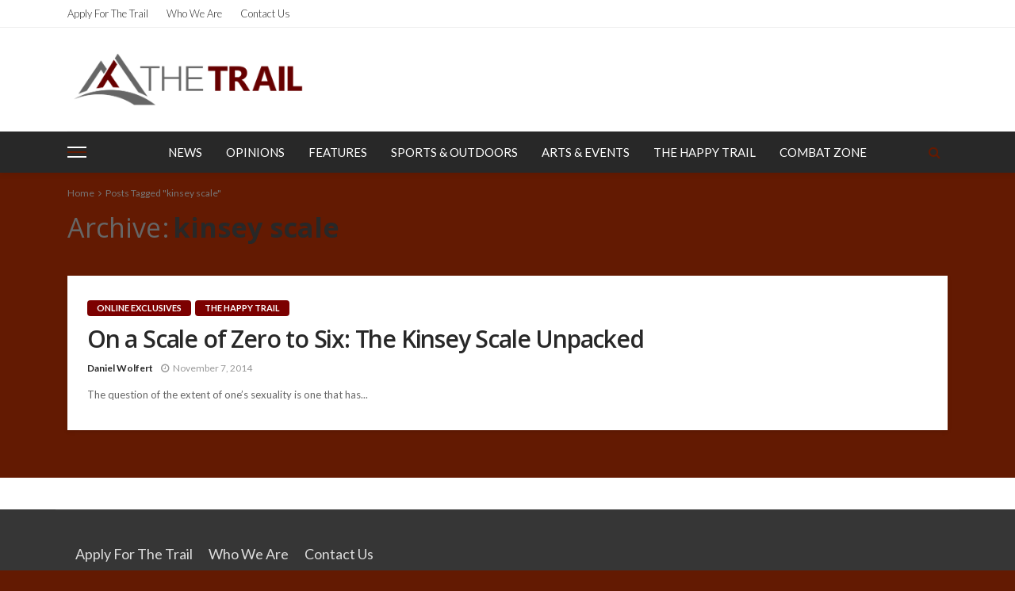

--- FILE ---
content_type: text/html; charset=UTF-8
request_url: https://trail.pugetsound.edu/?tag=kinsey-scale
body_size: 48582
content:
<!DOCTYPE html>
<html lang="en-US">
<head>
	<meta charset="UTF-8"/>
	<meta http-equiv="X-UA-Compatible" content="IE=edge">
	<meta name="viewport" content="width=device-width, initial-scale=1.0">
	<link rel="profile" href="http://gmpg.org/xfn/11"/>
	<link rel="pingback" href=""/>
	<script type="application/javascript">var bingo_ruby_ajax_url = "https://trail.pugetsound.edu/wp-admin/admin-ajax.php"</script><meta name='robots' content='index, follow, max-image-preview:large, max-snippet:-1, max-video-preview:-1' />

	<!-- This site is optimized with the Yoast SEO plugin v18.1 - https://yoast.com/wordpress/plugins/seo/ -->
	<title>kinsey scale Archives - The Trail</title>
	<link rel="canonical" href="https://trail.pugetsound.edu/?tag=kinsey-scale" />
	<meta property="og:locale" content="en_US" />
	<meta property="og:type" content="article" />
	<meta property="og:title" content="kinsey scale Archives - The Trail" />
	<meta property="og:url" content="https://trail.pugetsound.edu/?tag=kinsey-scale" />
	<meta property="og:site_name" content="The Trail" />
	<meta name="twitter:card" content="summary" />
	<script type="application/ld+json" class="yoast-schema-graph">{"@context":"https://schema.org","@graph":[{"@type":"Organization","@id":"https://trail.pugetsound.edu/#organization","name":"The Puget Sound Trail","url":"https://trail.pugetsound.edu/","sameAs":[],"logo":{"@type":"ImageObject","@id":"https://trail.pugetsound.edu/#logo","inLanguage":"en-US","url":"https://trail.pugetsound.edu/wp-content/uploads/2015/04/png-1.png","contentUrl":"https://trail.pugetsound.edu/wp-content/uploads/2015/04/png-1.png","width":700,"height":207,"caption":"The Puget Sound Trail"},"image":{"@id":"https://trail.pugetsound.edu/#logo"}},{"@type":"WebSite","@id":"https://trail.pugetsound.edu/#website","url":"https://trail.pugetsound.edu/","name":"The Trail","description":"The Puget Sound Student Newspaper","publisher":{"@id":"https://trail.pugetsound.edu/#organization"},"potentialAction":[{"@type":"SearchAction","target":{"@type":"EntryPoint","urlTemplate":"https://trail.pugetsound.edu/?s={search_term_string}"},"query-input":"required name=search_term_string"}],"inLanguage":"en-US"},{"@type":"CollectionPage","@id":"https://trail.pugetsound.edu/?tag=kinsey-scale#webpage","url":"https://trail.pugetsound.edu/?tag=kinsey-scale","name":"kinsey scale Archives - The Trail","isPartOf":{"@id":"https://trail.pugetsound.edu/#website"},"breadcrumb":{"@id":"https://trail.pugetsound.edu/?tag=kinsey-scale#breadcrumb"},"inLanguage":"en-US","potentialAction":[{"@type":"ReadAction","target":["https://trail.pugetsound.edu/?tag=kinsey-scale"]}]},{"@type":"BreadcrumbList","@id":"https://trail.pugetsound.edu/?tag=kinsey-scale#breadcrumb","itemListElement":[{"@type":"ListItem","position":1,"name":"Home","item":"https://trail.pugetsound.edu/"},{"@type":"ListItem","position":2,"name":"kinsey scale"}]}]}</script>
	<!-- / Yoast SEO plugin. -->


<link rel='dns-prefetch' href='//fonts.googleapis.com' />
<link rel='dns-prefetch' href='//s.w.org' />
<link rel="alternate" type="application/rss+xml" title="The Trail &raquo; Feed" href="https://trail.pugetsound.edu/?feed=rss2" />
<link rel="alternate" type="application/rss+xml" title="The Trail &raquo; Comments Feed" href="https://trail.pugetsound.edu/?feed=comments-rss2" />
<link rel="alternate" type="text/calendar" title="The Trail &raquo; iCal Feed" href="https://trail.pugetsound.edu?post_type=tribe_events&#038;ical=1" />
<link rel="alternate" type="application/rss+xml" title="The Trail &raquo; kinsey scale Tag Feed" href="https://trail.pugetsound.edu/?feed=rss2&#038;tag=kinsey-scale" />
		<!-- This site uses the Google Analytics by MonsterInsights plugin v8.10.0 - Using Analytics tracking - https://www.monsterinsights.com/ -->
							<script
				src="//www.googletagmanager.com/gtag/js?id=UA-106946577-1"  data-cfasync="false" data-wpfc-render="false" type="text/javascript" async></script>
			<script data-cfasync="false" data-wpfc-render="false" type="text/javascript">
				var mi_version = '8.10.0';
				var mi_track_user = true;
				var mi_no_track_reason = '';
				
								var disableStrs = [
															'ga-disable-UA-106946577-1',
									];

				/* Function to detect opted out users */
				function __gtagTrackerIsOptedOut() {
					for (var index = 0; index < disableStrs.length; index++) {
						if (document.cookie.indexOf(disableStrs[index] + '=true') > -1) {
							return true;
						}
					}

					return false;
				}

				/* Disable tracking if the opt-out cookie exists. */
				if (__gtagTrackerIsOptedOut()) {
					for (var index = 0; index < disableStrs.length; index++) {
						window[disableStrs[index]] = true;
					}
				}

				/* Opt-out function */
				function __gtagTrackerOptout() {
					for (var index = 0; index < disableStrs.length; index++) {
						document.cookie = disableStrs[index] + '=true; expires=Thu, 31 Dec 2099 23:59:59 UTC; path=/';
						window[disableStrs[index]] = true;
					}
				}

				if ('undefined' === typeof gaOptout) {
					function gaOptout() {
						__gtagTrackerOptout();
					}
				}
								window.dataLayer = window.dataLayer || [];

				window.MonsterInsightsDualTracker = {
					helpers: {},
					trackers: {},
				};
				if (mi_track_user) {
					function __gtagDataLayer() {
						dataLayer.push(arguments);
					}

					function __gtagTracker(type, name, parameters) {
						if (!parameters) {
							parameters = {};
						}

						if (parameters.send_to) {
							__gtagDataLayer.apply(null, arguments);
							return;
						}

						if (type === 'event') {
							
														parameters.send_to = monsterinsights_frontend.ua;
							__gtagDataLayer(type, name, parameters);
													} else {
							__gtagDataLayer.apply(null, arguments);
						}
					}

					__gtagTracker('js', new Date());
					__gtagTracker('set', {
						'developer_id.dZGIzZG': true,
											});
															__gtagTracker('config', 'UA-106946577-1', {"forceSSL":"true"} );
										window.gtag = __gtagTracker;										(function () {
						/* https://developers.google.com/analytics/devguides/collection/analyticsjs/ */
						/* ga and __gaTracker compatibility shim. */
						var noopfn = function () {
							return null;
						};
						var newtracker = function () {
							return new Tracker();
						};
						var Tracker = function () {
							return null;
						};
						var p = Tracker.prototype;
						p.get = noopfn;
						p.set = noopfn;
						p.send = function () {
							var args = Array.prototype.slice.call(arguments);
							args.unshift('send');
							__gaTracker.apply(null, args);
						};
						var __gaTracker = function () {
							var len = arguments.length;
							if (len === 0) {
								return;
							}
							var f = arguments[len - 1];
							if (typeof f !== 'object' || f === null || typeof f.hitCallback !== 'function') {
								if ('send' === arguments[0]) {
									var hitConverted, hitObject = false, action;
									if ('event' === arguments[1]) {
										if ('undefined' !== typeof arguments[3]) {
											hitObject = {
												'eventAction': arguments[3],
												'eventCategory': arguments[2],
												'eventLabel': arguments[4],
												'value': arguments[5] ? arguments[5] : 1,
											}
										}
									}
									if ('pageview' === arguments[1]) {
										if ('undefined' !== typeof arguments[2]) {
											hitObject = {
												'eventAction': 'page_view',
												'page_path': arguments[2],
											}
										}
									}
									if (typeof arguments[2] === 'object') {
										hitObject = arguments[2];
									}
									if (typeof arguments[5] === 'object') {
										Object.assign(hitObject, arguments[5]);
									}
									if ('undefined' !== typeof arguments[1].hitType) {
										hitObject = arguments[1];
										if ('pageview' === hitObject.hitType) {
											hitObject.eventAction = 'page_view';
										}
									}
									if (hitObject) {
										action = 'timing' === arguments[1].hitType ? 'timing_complete' : hitObject.eventAction;
										hitConverted = mapArgs(hitObject);
										__gtagTracker('event', action, hitConverted);
									}
								}
								return;
							}

							function mapArgs(args) {
								var arg, hit = {};
								var gaMap = {
									'eventCategory': 'event_category',
									'eventAction': 'event_action',
									'eventLabel': 'event_label',
									'eventValue': 'event_value',
									'nonInteraction': 'non_interaction',
									'timingCategory': 'event_category',
									'timingVar': 'name',
									'timingValue': 'value',
									'timingLabel': 'event_label',
									'page': 'page_path',
									'location': 'page_location',
									'title': 'page_title',
								};
								for (arg in args) {
																		if (!(!args.hasOwnProperty(arg) || !gaMap.hasOwnProperty(arg))) {
										hit[gaMap[arg]] = args[arg];
									} else {
										hit[arg] = args[arg];
									}
								}
								return hit;
							}

							try {
								f.hitCallback();
							} catch (ex) {
							}
						};
						__gaTracker.create = newtracker;
						__gaTracker.getByName = newtracker;
						__gaTracker.getAll = function () {
							return [];
						};
						__gaTracker.remove = noopfn;
						__gaTracker.loaded = true;
						window['__gaTracker'] = __gaTracker;
					})();
									} else {
										console.log("");
					(function () {
						function __gtagTracker() {
							return null;
						}

						window['__gtagTracker'] = __gtagTracker;
						window['gtag'] = __gtagTracker;
					})();
									}
			</script>
				<!-- / Google Analytics by MonsterInsights -->
		<script type="text/javascript">
window._wpemojiSettings = {"baseUrl":"https:\/\/s.w.org\/images\/core\/emoji\/13.1.0\/72x72\/","ext":".png","svgUrl":"https:\/\/s.w.org\/images\/core\/emoji\/13.1.0\/svg\/","svgExt":".svg","source":{"concatemoji":"https:\/\/trail.pugetsound.edu\/wp-includes\/js\/wp-emoji-release.min.js?ver=5.9.12"}};
/*! This file is auto-generated */
!function(e,a,t){var n,r,o,i=a.createElement("canvas"),p=i.getContext&&i.getContext("2d");function s(e,t){var a=String.fromCharCode;p.clearRect(0,0,i.width,i.height),p.fillText(a.apply(this,e),0,0);e=i.toDataURL();return p.clearRect(0,0,i.width,i.height),p.fillText(a.apply(this,t),0,0),e===i.toDataURL()}function c(e){var t=a.createElement("script");t.src=e,t.defer=t.type="text/javascript",a.getElementsByTagName("head")[0].appendChild(t)}for(o=Array("flag","emoji"),t.supports={everything:!0,everythingExceptFlag:!0},r=0;r<o.length;r++)t.supports[o[r]]=function(e){if(!p||!p.fillText)return!1;switch(p.textBaseline="top",p.font="600 32px Arial",e){case"flag":return s([127987,65039,8205,9895,65039],[127987,65039,8203,9895,65039])?!1:!s([55356,56826,55356,56819],[55356,56826,8203,55356,56819])&&!s([55356,57332,56128,56423,56128,56418,56128,56421,56128,56430,56128,56423,56128,56447],[55356,57332,8203,56128,56423,8203,56128,56418,8203,56128,56421,8203,56128,56430,8203,56128,56423,8203,56128,56447]);case"emoji":return!s([10084,65039,8205,55357,56613],[10084,65039,8203,55357,56613])}return!1}(o[r]),t.supports.everything=t.supports.everything&&t.supports[o[r]],"flag"!==o[r]&&(t.supports.everythingExceptFlag=t.supports.everythingExceptFlag&&t.supports[o[r]]);t.supports.everythingExceptFlag=t.supports.everythingExceptFlag&&!t.supports.flag,t.DOMReady=!1,t.readyCallback=function(){t.DOMReady=!0},t.supports.everything||(n=function(){t.readyCallback()},a.addEventListener?(a.addEventListener("DOMContentLoaded",n,!1),e.addEventListener("load",n,!1)):(e.attachEvent("onload",n),a.attachEvent("onreadystatechange",function(){"complete"===a.readyState&&t.readyCallback()})),(n=t.source||{}).concatemoji?c(n.concatemoji):n.wpemoji&&n.twemoji&&(c(n.twemoji),c(n.wpemoji)))}(window,document,window._wpemojiSettings);
</script>
<style type="text/css">
img.wp-smiley,
img.emoji {
	display: inline !important;
	border: none !important;
	box-shadow: none !important;
	height: 1em !important;
	width: 1em !important;
	margin: 0 0.07em !important;
	vertical-align: -0.1em !important;
	background: none !important;
	padding: 0 !important;
}
</style>
	<link rel='stylesheet' id='bingo_ruby_plugin_style-css'  href='https://trail.pugetsound.edu/wp-content/plugins/bingo-ruby-core/assets/style.css?ver=1.6' type='text/css' media='all' />
<link rel='stylesheet' id='wp-block-library-css'  href='https://trail.pugetsound.edu/wp-includes/css/dist/block-library/style.min.css?ver=5.9.12' type='text/css' media='all' />
<style id='global-styles-inline-css' type='text/css'>
body{--wp--preset--color--black: #000000;--wp--preset--color--cyan-bluish-gray: #abb8c3;--wp--preset--color--white: #ffffff;--wp--preset--color--pale-pink: #f78da7;--wp--preset--color--vivid-red: #cf2e2e;--wp--preset--color--luminous-vivid-orange: #ff6900;--wp--preset--color--luminous-vivid-amber: #fcb900;--wp--preset--color--light-green-cyan: #7bdcb5;--wp--preset--color--vivid-green-cyan: #00d084;--wp--preset--color--pale-cyan-blue: #8ed1fc;--wp--preset--color--vivid-cyan-blue: #0693e3;--wp--preset--color--vivid-purple: #9b51e0;--wp--preset--gradient--vivid-cyan-blue-to-vivid-purple: linear-gradient(135deg,rgba(6,147,227,1) 0%,rgb(155,81,224) 100%);--wp--preset--gradient--light-green-cyan-to-vivid-green-cyan: linear-gradient(135deg,rgb(122,220,180) 0%,rgb(0,208,130) 100%);--wp--preset--gradient--luminous-vivid-amber-to-luminous-vivid-orange: linear-gradient(135deg,rgba(252,185,0,1) 0%,rgba(255,105,0,1) 100%);--wp--preset--gradient--luminous-vivid-orange-to-vivid-red: linear-gradient(135deg,rgba(255,105,0,1) 0%,rgb(207,46,46) 100%);--wp--preset--gradient--very-light-gray-to-cyan-bluish-gray: linear-gradient(135deg,rgb(238,238,238) 0%,rgb(169,184,195) 100%);--wp--preset--gradient--cool-to-warm-spectrum: linear-gradient(135deg,rgb(74,234,220) 0%,rgb(151,120,209) 20%,rgb(207,42,186) 40%,rgb(238,44,130) 60%,rgb(251,105,98) 80%,rgb(254,248,76) 100%);--wp--preset--gradient--blush-light-purple: linear-gradient(135deg,rgb(255,206,236) 0%,rgb(152,150,240) 100%);--wp--preset--gradient--blush-bordeaux: linear-gradient(135deg,rgb(254,205,165) 0%,rgb(254,45,45) 50%,rgb(107,0,62) 100%);--wp--preset--gradient--luminous-dusk: linear-gradient(135deg,rgb(255,203,112) 0%,rgb(199,81,192) 50%,rgb(65,88,208) 100%);--wp--preset--gradient--pale-ocean: linear-gradient(135deg,rgb(255,245,203) 0%,rgb(182,227,212) 50%,rgb(51,167,181) 100%);--wp--preset--gradient--electric-grass: linear-gradient(135deg,rgb(202,248,128) 0%,rgb(113,206,126) 100%);--wp--preset--gradient--midnight: linear-gradient(135deg,rgb(2,3,129) 0%,rgb(40,116,252) 100%);--wp--preset--duotone--dark-grayscale: url('#wp-duotone-dark-grayscale');--wp--preset--duotone--grayscale: url('#wp-duotone-grayscale');--wp--preset--duotone--purple-yellow: url('#wp-duotone-purple-yellow');--wp--preset--duotone--blue-red: url('#wp-duotone-blue-red');--wp--preset--duotone--midnight: url('#wp-duotone-midnight');--wp--preset--duotone--magenta-yellow: url('#wp-duotone-magenta-yellow');--wp--preset--duotone--purple-green: url('#wp-duotone-purple-green');--wp--preset--duotone--blue-orange: url('#wp-duotone-blue-orange');--wp--preset--font-size--small: 13px;--wp--preset--font-size--medium: 20px;--wp--preset--font-size--large: 36px;--wp--preset--font-size--x-large: 42px;}.has-black-color{color: var(--wp--preset--color--black) !important;}.has-cyan-bluish-gray-color{color: var(--wp--preset--color--cyan-bluish-gray) !important;}.has-white-color{color: var(--wp--preset--color--white) !important;}.has-pale-pink-color{color: var(--wp--preset--color--pale-pink) !important;}.has-vivid-red-color{color: var(--wp--preset--color--vivid-red) !important;}.has-luminous-vivid-orange-color{color: var(--wp--preset--color--luminous-vivid-orange) !important;}.has-luminous-vivid-amber-color{color: var(--wp--preset--color--luminous-vivid-amber) !important;}.has-light-green-cyan-color{color: var(--wp--preset--color--light-green-cyan) !important;}.has-vivid-green-cyan-color{color: var(--wp--preset--color--vivid-green-cyan) !important;}.has-pale-cyan-blue-color{color: var(--wp--preset--color--pale-cyan-blue) !important;}.has-vivid-cyan-blue-color{color: var(--wp--preset--color--vivid-cyan-blue) !important;}.has-vivid-purple-color{color: var(--wp--preset--color--vivid-purple) !important;}.has-black-background-color{background-color: var(--wp--preset--color--black) !important;}.has-cyan-bluish-gray-background-color{background-color: var(--wp--preset--color--cyan-bluish-gray) !important;}.has-white-background-color{background-color: var(--wp--preset--color--white) !important;}.has-pale-pink-background-color{background-color: var(--wp--preset--color--pale-pink) !important;}.has-vivid-red-background-color{background-color: var(--wp--preset--color--vivid-red) !important;}.has-luminous-vivid-orange-background-color{background-color: var(--wp--preset--color--luminous-vivid-orange) !important;}.has-luminous-vivid-amber-background-color{background-color: var(--wp--preset--color--luminous-vivid-amber) !important;}.has-light-green-cyan-background-color{background-color: var(--wp--preset--color--light-green-cyan) !important;}.has-vivid-green-cyan-background-color{background-color: var(--wp--preset--color--vivid-green-cyan) !important;}.has-pale-cyan-blue-background-color{background-color: var(--wp--preset--color--pale-cyan-blue) !important;}.has-vivid-cyan-blue-background-color{background-color: var(--wp--preset--color--vivid-cyan-blue) !important;}.has-vivid-purple-background-color{background-color: var(--wp--preset--color--vivid-purple) !important;}.has-black-border-color{border-color: var(--wp--preset--color--black) !important;}.has-cyan-bluish-gray-border-color{border-color: var(--wp--preset--color--cyan-bluish-gray) !important;}.has-white-border-color{border-color: var(--wp--preset--color--white) !important;}.has-pale-pink-border-color{border-color: var(--wp--preset--color--pale-pink) !important;}.has-vivid-red-border-color{border-color: var(--wp--preset--color--vivid-red) !important;}.has-luminous-vivid-orange-border-color{border-color: var(--wp--preset--color--luminous-vivid-orange) !important;}.has-luminous-vivid-amber-border-color{border-color: var(--wp--preset--color--luminous-vivid-amber) !important;}.has-light-green-cyan-border-color{border-color: var(--wp--preset--color--light-green-cyan) !important;}.has-vivid-green-cyan-border-color{border-color: var(--wp--preset--color--vivid-green-cyan) !important;}.has-pale-cyan-blue-border-color{border-color: var(--wp--preset--color--pale-cyan-blue) !important;}.has-vivid-cyan-blue-border-color{border-color: var(--wp--preset--color--vivid-cyan-blue) !important;}.has-vivid-purple-border-color{border-color: var(--wp--preset--color--vivid-purple) !important;}.has-vivid-cyan-blue-to-vivid-purple-gradient-background{background: var(--wp--preset--gradient--vivid-cyan-blue-to-vivid-purple) !important;}.has-light-green-cyan-to-vivid-green-cyan-gradient-background{background: var(--wp--preset--gradient--light-green-cyan-to-vivid-green-cyan) !important;}.has-luminous-vivid-amber-to-luminous-vivid-orange-gradient-background{background: var(--wp--preset--gradient--luminous-vivid-amber-to-luminous-vivid-orange) !important;}.has-luminous-vivid-orange-to-vivid-red-gradient-background{background: var(--wp--preset--gradient--luminous-vivid-orange-to-vivid-red) !important;}.has-very-light-gray-to-cyan-bluish-gray-gradient-background{background: var(--wp--preset--gradient--very-light-gray-to-cyan-bluish-gray) !important;}.has-cool-to-warm-spectrum-gradient-background{background: var(--wp--preset--gradient--cool-to-warm-spectrum) !important;}.has-blush-light-purple-gradient-background{background: var(--wp--preset--gradient--blush-light-purple) !important;}.has-blush-bordeaux-gradient-background{background: var(--wp--preset--gradient--blush-bordeaux) !important;}.has-luminous-dusk-gradient-background{background: var(--wp--preset--gradient--luminous-dusk) !important;}.has-pale-ocean-gradient-background{background: var(--wp--preset--gradient--pale-ocean) !important;}.has-electric-grass-gradient-background{background: var(--wp--preset--gradient--electric-grass) !important;}.has-midnight-gradient-background{background: var(--wp--preset--gradient--midnight) !important;}.has-small-font-size{font-size: var(--wp--preset--font-size--small) !important;}.has-medium-font-size{font-size: var(--wp--preset--font-size--medium) !important;}.has-large-font-size{font-size: var(--wp--preset--font-size--large) !important;}.has-x-large-font-size{font-size: var(--wp--preset--font-size--x-large) !important;}
</style>
<link rel='stylesheet' id='contact-form-7-css'  href='https://trail.pugetsound.edu/wp-content/plugins/contact-form-7/includes/css/styles.css?ver=5.5.5' type='text/css' media='all' />
<link rel='stylesheet' id='bootstrap-css'  href='https://trail.pugetsound.edu/wp-content/themes/bingo/assets/external/bootstrap.css?ver=v3.3.1' type='text/css' media='all' />
<link rel='stylesheet' id='font-awesome-css'  href='https://trail.pugetsound.edu/wp-content/themes/bingo/assets/external/font-awesome.css?ver=v4.7.0' type='text/css' media='all' />
<link rel='stylesheet' id='bingo_ruby_style_miscellaneous-css'  href='https://trail.pugetsound.edu/wp-content/themes/bingo/assets/external/miscellaneous.css?ver=2.2' type='text/css' media='all' />
<link rel='stylesheet' id='bingo_ruby_style_main-css'  href='https://trail.pugetsound.edu/wp-content/themes/bingo/assets/css/theme-style.css?ver=2.2' type='text/css' media='all' />
<link rel='stylesheet' id='bingo_ruby_style_responsive-css'  href='https://trail.pugetsound.edu/wp-content/themes/bingo/assets/css/theme-responsive.css?ver=2.2' type='text/css' media='all' />
<link rel='stylesheet' id='bingo_ruby_style_default-css'  href='https://trail.pugetsound.edu/wp-content/themes/bingo-child/style.css?ver=2.2' type='text/css' media='all' />
<style id='bingo_ruby_style_default-inline-css' type='text/css'>
input[type="button"]:hover, button:hover, .header-search-not-found, .breaking-news-title span, .breaking-news-title .mobile-headline,.post-title a:hover, .post-title a:focus, .comment-title h3, h3.comment-reply-title, .comment-list .edit-link, .single-nav a:hover, .single-nav a:focus,.subscribe-icon-mail i, .flickr-btn-wrap a, .twitter-content a, .entry del, .entry blockquote p, .entry a:not(button),.entry p a, .comment-list .comment-content blockquote p, .author-content-wrap .author-title a:hover, .author-description a, #wp-calendar #today{ color: #7c0000;}.page-numbers.current, a.page-numbers:hover, a.page-numbers:focus, .topbar-subscribe-button a span, .topbar-style-2 .topbar-subscribe-button a span:hover,.post-editor:hover, .cat-info-el, .comment-list .comment-reply-link, .single-nav a:hover .ruby-nav-icon, .single-nav a:focus .ruby-nav-icon, input[type="button"].ninja-forms-field,.page-search-form .search-submit input[type="submit"], .post-widget-inner .post-counter, .widget_search .search-submit input[type="submit"], .single-page-links .pagination-num > span,.single-page-links .pagination-num > a:hover > span, .subscribe-form-wrap .mc4wp-form-fields input[type="submit"], .widget-social-link-info a i, #ruby-back-top i, .entry ul li:before,.ruby-trigger .icon-wrap, .ruby-trigger .icon-wrap:before, .ruby-trigger .icon-wrap:after{ background-color: #7c0000;}.off-canvas-wrap::-webkit-scrollbar-corner, .off-canvas-wrap::-webkit-scrollbar-thumb, .video-playlist-iframe-nav::-webkit-scrollbar-corner, .video-playlist-iframe-nav::-webkit-scrollbar-thumb,.fw-block-v2 .video-playlist-iframe-nav::-webkit-scrollbar-corner, .fw-block-v2 .video-playlist-iframe-nav::-webkit-scrollbar-thumb,.ruby-coll-scroll::-webkit-scrollbar-corner, .ruby-coll-scroll::-webkit-scrollbar-thumb{ background-color: #7c0000 !important;}.page-numbers.current, a.page-numbers:hover, a.page-numbers:focus, .entry blockquote p{ border-color: #7c0000;}.total-caption { font-family :Lato;}.banner-background-color { background-color: #ffffff; }.navbar-wrap, .navbar-social a, .header-search-popup, .header-search-popup #ruby-search-input { background-color: #282828; }.navbar-inner, .header-search-popup .btn, .header-search-popup #ruby-search-input, .logo-mobile-text > * { color: #ffffff; }.show-social .ruby-icon-show, .show-social .ruby-icon-show:before, .show-social .ruby-icon-show:after,.extend-social .ruby-icon-close:before, .extend-social .ruby-icon-close:after,.ruby-trigger .icon-wrap, .ruby-trigger .icon-wrap:before, .ruby-trigger .icon-wrap:after{ background-color: #ffffff; }.show-social .ruby-icon-show, .show-social .ruby-icon-show:before, .show-social .ruby-icon-show:after, .extend-social .ruby-icon-close:before, .extend-social .ruby-icon-close:after{ border-color: #ffffff; }.main-menu-inner > li:hover > a, .main-menu-inner > li:focus > a, .main-menu-inner > .current-menu-item > a { color: #b2b2b2; }.main-menu-inner .sub-menu { background-color: #7c0000; }.main-menu-inner > li.is-mega-menu:hover > a:after, .main-menu-inner > li.is-mega-menu:focus > a:after, .main-menu-inner > li.menu-item-has-children:hover > a:after, .main-menu-inner > li.menu-item-has-children:focus > a:after{ border-bottom-color: #7c0000; }.main-menu-inner > li.is-mega-menu:hover > a:before, .main-menu-inner > li.is-mega-menu:focus > a:before, .main-menu-inner > li.menu-item-has-children:hover > a:before, .main-menu-inner > li.menu-item-has-children:focus > a:before { border-bottom-color: #7c0000; }.main-menu-inner .sub-menu, .mega-category-menu .post-title,.mega-category-menu .post-meta-info, .mega-category-menu .post-meta-info .vcard { color: #ffffff; }.main-menu-inner .sub-menu.is-sub-default a:hover, .main-menu-inner .sub-menu .current-menu-item > a { color: #b2b2b2; }.footer-copyright-wrap p { color: #f6f6f6; }.footer-copyright-wrap { background-color: #242424; }.post-excerpt{ font-size :13px;}
</style>
<link rel='stylesheet' id='meks-social-widget-css'  href='https://trail.pugetsound.edu/wp-content/plugins/meks-smart-social-widget/css/style.css?ver=1.5' type='text/css' media='all' />
<link rel='stylesheet' id='redux-google-fonts-bingo_ruby_theme_options-css'  href='https://fonts.googleapis.com/css?family=Lato%3A100%2C300%2C400%2C700%2C900%2C100italic%2C300italic%2C400italic%2C700italic%2C900italic%7COpen+Sans%3A600%2C400%2C700&#038;subset=latin&#038;ver=1638536516' type='text/css' media='all' />
<script type='text/javascript' src='https://trail.pugetsound.edu/wp-includes/js/jquery/jquery.min.js?ver=3.6.0' id='jquery-core-js'></script>
<script type='text/javascript' src='https://trail.pugetsound.edu/wp-includes/js/jquery/jquery-migrate.min.js?ver=3.3.2' id='jquery-migrate-js'></script>
<script type='text/javascript' src='https://trail.pugetsound.edu/wp-content/plugins/google-analytics-for-wordpress/assets/js/frontend-gtag.min.js?ver=8.10.0' id='monsterinsights-frontend-script-js'></script>
<script data-cfasync="false" data-wpfc-render="false" type="text/javascript" id='monsterinsights-frontend-script-js-extra'>/* <![CDATA[ */
var monsterinsights_frontend = {"js_events_tracking":"true","download_extensions":"doc,pdf,ppt,zip,xls,docx,pptx,xlsx","inbound_paths":"[]","home_url":"https:\/\/trail.pugetsound.edu","hash_tracking":"false","ua":"UA-106946577-1","v4_id":""};/* ]]> */
</script>
<!--[if lt IE 9]>
<script type='text/javascript' src='https://trail.pugetsound.edu/wp-content/themes/bingo/assets/external/html5.min.js?ver=3.7.3' id='html5-js'></script>
<![endif]-->
<link rel="https://api.w.org/" href="https://trail.pugetsound.edu/index.php?rest_route=/" /><link rel="alternate" type="application/json" href="https://trail.pugetsound.edu/index.php?rest_route=/wp/v2/tags/2722" /><link rel="EditURI" type="application/rsd+xml" title="RSD" href="https://trail.pugetsound.edu/xmlrpc.php?rsd" />
<link rel="wlwmanifest" type="application/wlwmanifest+xml" href="https://trail.pugetsound.edu/wp-includes/wlwmanifest.xml" /> 
<meta name="generator" content="WordPress 5.9.12" />

<!-- Bad Behavior 2.2.24 run time: 1.094 ms -->
<meta name="tec-api-version" content="v1"><meta name="tec-api-origin" content="https://trail.pugetsound.edu"><link rel="alternate" href="https://trail.pugetsound.edu/index.php?rest_route=%2Ftribe%2Fevents%2Fv1%2Fevents%2F&#038;tags=kinsey-scale" /><link rel="icon" href="https://trail.pugetsound.edu/wp-content/uploads/2016/07/cropped-New-Trail-Logo-32x32.png" sizes="32x32" />
<link rel="icon" href="https://trail.pugetsound.edu/wp-content/uploads/2016/07/cropped-New-Trail-Logo-192x192.png" sizes="192x192" />
<link rel="apple-touch-icon" href="https://trail.pugetsound.edu/wp-content/uploads/2016/07/cropped-New-Trail-Logo-180x180.png" />
<meta name="msapplication-TileImage" content="https://trail.pugetsound.edu/wp-content/uploads/2016/07/cropped-New-Trail-Logo-270x270.png" />
<style type="text/css" title="dynamic-css" class="options-output">.footer-inner{background-color:#282828;background-repeat:no-repeat;background-size:cover;background-attachment:fixed;background-position:center center;}.topbar-wrap{font-family:Lato;text-transform:capitalize;font-weight:300;font-style:normal;font-size:13px;}.main-menu-inner,.off-canvas-nav-inner{font-family:Lato;text-transform:uppercase;letter-spacing:0px;font-weight:400;font-style:normal;font-size:15px;}.main-menu-inner .sub-menu,.off-canvas-nav-inner .sub-menu{font-family:Lato;text-transform:capitalize;letter-spacing:0px;font-weight:300;font-style:normal;font-size:14px;}.logo-wrap.is-logo-text .logo-text h1{font-family:"Open Sans";text-transform:uppercase;letter-spacing:0px;font-weight:600;font-style:normal;font-size:40px;}.logo-mobile-text span{font-family:"Open Sans";text-transform:uppercase;letter-spacing:0px;font-weight:600;font-style:normal;font-size:28px;}body, p{font-family:Lato;line-height:30px;font-weight:400;font-style:normal;color:#282828;font-size:18px;}.post-title.is-size-1{font-family:"Open Sans";font-weight:600;font-style:normal;color:#282828;font-size:36px;}.post-title.is-size-2{font-family:"Open Sans";font-weight:600;font-style:normal;color:#282828;font-size:30px;}.post-title.is-size-3{font-family:"Open Sans";font-weight:600;font-style:normal;color:#282828;font-size:21px;}.post-title.is-size-4{font-family:"Open Sans";font-weight:600;font-style:normal;color:#282828;font-size:18px;}.post-title.is-size-5{font-family:"Open Sans";font-weight:600;font-style:normal;color:#282828;font-size:14px;}.post-title.is-size-6{font-family:"Open Sans";font-weight:400;font-style:normal;color:#282828;font-size:13px;}h1,h2,h3,h4,h5,h6{font-family:"Open Sans";text-transform:none;font-weight:700;font-style:normal;}.post-meta-info,.single-post-top,.counter-element{font-family:Lato;font-weight:400;font-style:normal;color:#999;font-size:12px;}.post-cat-info{font-family:Lato;text-transform:uppercase;font-weight:700;font-style:normal;font-size:11px;}.block-header-wrap{font-family:"Open Sans";text-transform:uppercase;letter-spacing:1px;font-weight:600;font-style:normal;font-size:18px;}.block-ajax-filter-wrap{font-family:"Open Sans";text-transform:uppercase;letter-spacing:0px;font-weight:normal;font-style:normal;font-size:11px;}.widget-title{font-family:"Open Sans";text-transform:uppercase;font-weight:600;font-style:normal;font-size:14px;}.breadcrumb-wrap{font-family:Lato;text-transform:none;font-weight:400;font-style:normal;color:#777777;font-size:12px;}</style></head>
<body class="archive tag tag-kinsey-scale tag-2722 tribe-no-js ruby-body is-full-width is-navbar-sticky is-smart-sticky"  itemscope  itemtype="https://schema.org/WebPage" >
<div class="off-canvas-wrap is-dark-text">
	<div class="off-canvas-inner">
		<a href="#" id="ruby-off-canvas-close-btn"><i class="ruby-close-btn" aria-hidden="true"></i></a>
		<nav id="ruby-offcanvas-navigation" class="off-canvas-nav-wrap">
			<div class="menu-off-canvas-navigation-container"><ul id="offcanvas-nav" class="off-canvas-nav-inner"><li id="menu-item-17153" class="menu-item menu-item-type-post_type menu-item-object-page menu-item-17153"><a href="https://trail.pugetsound.edu/?page_id=2620">News</a></li>
<li id="menu-item-17155" class="menu-item menu-item-type-post_type menu-item-object-page menu-item-17155"><a href="https://trail.pugetsound.edu/?page_id=2627">Features</a></li>
<li id="menu-item-17156" class="menu-item menu-item-type-taxonomy menu-item-object-category menu-item-17156 is-category-7"><a href="https://trail.pugetsound.edu/?cat=7">Sports &#038; Outdoors</a></li>
<li id="menu-item-17157" class="menu-item menu-item-type-post_type menu-item-object-page menu-item-17157"><a href="https://trail.pugetsound.edu/?page_id=2638">Arts &#038; Events</a></li>
<li id="menu-item-17158" class="menu-item menu-item-type-post_type menu-item-object-page menu-item-17158"><a href="https://trail.pugetsound.edu/?page_id=11556">Happy Trail</a></li>
<li id="menu-item-17159" class="menu-item menu-item-type-post_type menu-item-object-page menu-item-17159"><a href="https://trail.pugetsound.edu/?page_id=2630">Combat Zone</a></li>
</ul></div>		</nav>
													</div>
</div><div id="ruby-site" class="site-outer">
	
<div class="header-wrap header-style-6">
	<div class="header-inner">
		<div class="topbar-wrap topbar-style-2">
	<div class="ruby-container">
		<div class="topbar-inner container-inner clearfix">
			<div class="topbar-left">
													<nav id="ruby-topbar-navigation" class="topbar-menu-wrap">
		<div class="menu-footer-menu-container"><ul id="topbar-nav" class="topbar-menu-inner"><li id="menu-item-17151" class="menu-item menu-item-type-post_type menu-item-object-page menu-item-17151"><a href="https://trail.pugetsound.edu/?page_id=16067">Apply for the Trail</a></li>
<li id="menu-item-17150" class="menu-item menu-item-type-post_type menu-item-object-page menu-item-17150"><a href="https://trail.pugetsound.edu/?page_id=10771">Who We Are</a></li>
<li id="menu-item-17152" class="menu-item menu-item-type-post_type menu-item-object-page menu-item-17152"><a href="https://trail.pugetsound.edu/?page_id=16072">Contact Us</a></li>
</ul></div>	</nav>
			</div>
			<div class="topbar-right">
				
	<div class="topbar-social social-tooltips">
			</div>
                                			</div>
		</div>
	</div>
</div>

		<div class="banner-wrap banner-background-color">
			
			<div class="ruby-container">
				<div class="banner-inner container-inner clearfix">
					<div class="logo-wrap is-logo-image"  itemscope  itemtype="https://schema.org/Organization" >
	<div class="logo-inner">
							<a href="https://trail.pugetsound.edu/" class="logo" title="The Trail">
				<img data-no-retina src="http://trail.pugetsound.edu/wp-content/uploads/2015/04/png-1.png" height="207" width="700"  alt="The Trail">
			</a>
						</div><!--#logo inner-->
    </div>
					
				</div>
			</div>
		</div>

		<div class="navbar-outer clearfix">
			<div class="navbar-wrap">
				<div class="ruby-container">
					<div class="navbar-inner container-inner clearfix">
						<div class="navbar-left">
							<div class="off-canvas-btn-wrap">
	<div class="off-canvas-btn">
		<a href="#" class="ruby-trigger" title="off canvas button">
			<span class="icon-wrap"></span>
		</a>
	</div>
</div>						</div>

							<div class="logo-mobile-wrap is-logo-mobile-text">
		<div class="logo-mobile-inner">
			<a class="logo-mobile-text" href="https://trail.pugetsound.edu/"><span>The Trail</span></a>
		</div>
	</div>
						<nav id="ruby-main-menu" class="main-menu-wrap"  itemscope  itemtype="https://schema.org/SiteNavigationElement" >
	<div class="menu-main-menu-container"><ul id="main-nav" class="main-menu-inner"><li id="menu-item-2682" class="menu-item menu-item-type-taxonomy menu-item-object-category menu-item-2682 is-category-24"><a href="https://trail.pugetsound.edu/?cat=24">News</a></li><li id="menu-item-296" class="menu-item menu-item-type-taxonomy menu-item-object-category menu-item-296 is-category-6"><a href="https://trail.pugetsound.edu/?cat=6">Opinions</a></li><li id="menu-item-294" class="menu-item menu-item-type-taxonomy menu-item-object-category menu-item-294 is-category-10"><a href="https://trail.pugetsound.edu/?cat=10">Features</a></li><li id="menu-item-297" class="menu-item menu-item-type-taxonomy menu-item-object-category menu-item-297 is-category-7"><a href="https://trail.pugetsound.edu/?cat=7">Sports &amp; Outdoors</a></li><li id="menu-item-373" class="menu-item menu-item-type-taxonomy menu-item-object-category menu-item-373 is-category-12"><a href="https://trail.pugetsound.edu/?cat=12">Arts &amp; Events</a></li><li id="menu-item-6173" class="menu-item menu-item-type-taxonomy menu-item-object-category menu-item-6173 is-category-876"><a href="https://trail.pugetsound.edu/?cat=876">The Happy Trail</a></li><li id="menu-item-298" class="menu-item menu-item-type-taxonomy menu-item-object-category menu-item-298 is-category-14"><a href="https://trail.pugetsound.edu/?cat=14">Combat Zone</a></li></ul></div></nav>
						<div class="navbar-right">
							
<div class="navbar-search">
	<a href="#" id="ruby-navbar-search-icon" data-mfp-src="#ruby-header-search-popup" data-effect="mpf-ruby-effect header-search-popup-outer" title="Search" class="navbar-search-icon">
		<i class="fa fa-search" aria-hidden="true"></i>
	</a>
</div>
						</div>
					</div>
				</div>
				<div id="ruby-header-search-popup" class="header-search-popup">
	<div class="header-search-popup-wrap ruby-container">
		<a href="#" class="ruby-close-search"><i class="ruby-close-btn" aria-hidden="true"></i></a>
	<div class="header-search-popup-inner">
		<form class="search-form" method="get" action="https://trail.pugetsound.edu/">
			<fieldset>
				<input id="ruby-search-input" type="text" class="field" name="s" value="" placeholder="Type to search&hellip;" autocomplete="off">
				<button type="submit" value="" class="btn"><i class="fa fa-search" aria-hidden="true"></i></button>
			</fieldset>
                            <div class="header-search-result"></div>
            		</form>
	</div>
	</div>
</div>			</div>
		</div>

	</div>
</div><!--header-->	<div class="main-site-mask"></div>
	<div class="site-wrap">
		<div class="site-mask"></div>
		<div class="site-inner">
<div class="breadcrumb-wrap"><div class="breadcrumb-inner ruby-container"  itemscope  itemtype="https://schema.org/BreadcrumbList" ><span  itemscope  itemprop="itemListElement"  itemtype="https://schema.org/ListItem" ><meta itemprop="position" content="1"><a href="https://trail.pugetsound.edu/">Home</a></span><i class="fa fa-angle-right breadcrumb-next"></i><span class="breadcrumb-current"  itemscope  itemprop="itemListElement"  itemtype="https://schema.org/ListItem" ><meta itemprop="position" content="3">Posts Tagged &quot;kinsey scale&quot;</span></div><!--#breadcrumb inner--></div><!--#breadcrumb--><div class="archive-page-header"><div class="archive-page-header-inner ruby-container"><div class="archive-title-wrap"><h1 class="archive-title"><span class="page-subtitle">archive</span>kinsey scale</h1></div></div></div><!--archive header--><div class="blog-wrap is-layout_classic no-big-first"><div class="ruby-page-wrap ruby-section row blog-inner is-sidebar-none ruby-container"><div class="ruby-content-wrap content-wrap content-without-sidebar col-xs-12"><article class="post-wrap post-classic-1"><div class="post-header"></div><div class="post-body"><div class="post-cat-info clearfix"><a class="cat-info-el cat-info-id-2421" href="https://trail.pugetsound.edu/?cat=2421" title="Online Exclusives">Online Exclusives</a><a class="cat-info-el cat-info-id-876" href="https://trail.pugetsound.edu/?cat=876" title="The Happy Trail">The Happy Trail</a></div><!--#post cat info--><h2 class="post-title entry-title is-size-2"><a class="post-title-link" href="https://trail.pugetsound.edu/?p=11367" rel="bookmark" title="On a Scale of Zero to Six: The Kinsey Scale Unpacked">On a Scale of Zero to Six: The Kinsey Scale Unpacked</a></h2><!--#post title--><div class="post-meta-info is-show-icon"><div class="post-meta-info-left"><span class="meta-info-el meta-info-author vcard author"><a class="url fn n" href="https://trail.pugetsound.edu?author_name=daniel-wolfert">Daniel Wolfert</a></span><span class="meta-info-el meta-info-date"><i class="fa fa-clock-o"></i><time class="date update" datetime="2014-11-07T07:00:33+00:00">November 7, 2014</time></span><!--#meta info date--></div><!--#post meta info left--></div><!--#post meta info--><div class="post-excerpt">The question of the extent of one’s sexuality is one that has...</div><!--#excerpt--></div></article></div><!--#page--></div><!--#page content--></div></div>

		<footer id="footer" class="footer-wrap" >
						<div class="top-footer-wrap">
				<div class="top-footer-inner">
					<section id="categories-13" class="widget widget_categories"><div class="widget-title block-title"><h3>Categories</h3></div>
			<ul>
					<li class="cat-item cat-item-37825"><a href="https://trail.pugetsound.edu/?cat=37825">Archives</a>
</li>
	<li class="cat-item cat-item-12"><a href="https://trail.pugetsound.edu/?cat=12">Arts &amp; Events</a>
</li>
	<li class="cat-item cat-item-14"><a href="https://trail.pugetsound.edu/?cat=14">Combat Zone</a>
</li>
	<li class="cat-item cat-item-10"><a href="https://trail.pugetsound.edu/?cat=10">Features</a>
</li>
	<li class="cat-item cat-item-30028"><a href="https://trail.pugetsound.edu/?cat=30028">Letters to the Editor</a>
</li>
	<li class="cat-item cat-item-24"><a href="https://trail.pugetsound.edu/?cat=24">News</a>
</li>
	<li class="cat-item cat-item-2421"><a href="https://trail.pugetsound.edu/?cat=2421">Online Exclusives</a>
</li>
	<li class="cat-item cat-item-6"><a href="https://trail.pugetsound.edu/?cat=6">Opinions</a>
</li>
	<li class="cat-item cat-item-7"><a href="https://trail.pugetsound.edu/?cat=7">Sports &amp; Outdoors</a>
</li>
	<li class="cat-item cat-item-876"><a href="https://trail.pugetsound.edu/?cat=876">The Happy Trail</a>
</li>
			</ul>

			</section>				</div>
			</div>
					<div class="footer-inner is-light-text">
									
					<div class="bottom-footer-wrap">
				<div class="ruby-container">
											<div class="bottom-footer-inner">
																						<nav id="ruby-footer-navigation" class="footer-menu-wrap">
									<div class="menu-footer-menu-container"><ul id="footer-nav" class="footer-menu-inner"><li class="menu-item menu-item-type-post_type menu-item-object-page menu-item-17151"><a href="https://trail.pugetsound.edu/?page_id=16067">Apply for the Trail</a></li>
<li class="menu-item menu-item-type-post_type menu-item-object-page menu-item-17150"><a href="https://trail.pugetsound.edu/?page_id=10771">Who We Are</a></li>
<li class="menu-item menu-item-type-post_type menu-item-object-page menu-item-17152"><a href="https://trail.pugetsound.edu/?page_id=16072">Contact Us</a></li>
</ul></div>								</nav>
																						<div class="footer-social-wrap">
									<div class="footer-social-inner social-tooltips">
																													</div>
								</div>
													</div>
									</div>
							</div>
						</div>
		</footer><!--#footer -->
	</div>
</div>
		<script>
		( function ( body ) {
			'use strict';
			body.className = body.className.replace( /\btribe-no-js\b/, 'tribe-js' );
		} )( document.body );
		</script>
		<script> /* <![CDATA[ */var tribe_l10n_datatables = {"aria":{"sort_ascending":": activate to sort column ascending","sort_descending":": activate to sort column descending"},"length_menu":"Show _MENU_ entries","empty_table":"No data available in table","info":"Showing _START_ to _END_ of _TOTAL_ entries","info_empty":"Showing 0 to 0 of 0 entries","info_filtered":"(filtered from _MAX_ total entries)","zero_records":"No matching records found","search":"Search:","all_selected_text":"All items on this page were selected. ","select_all_link":"Select all pages","clear_selection":"Clear Selection.","pagination":{"all":"All","next":"Next","previous":"Previous"},"select":{"rows":{"0":"","_":": Selected %d rows","1":": Selected 1 row"}},"datepicker":{"dayNames":["Sunday","Monday","Tuesday","Wednesday","Thursday","Friday","Saturday"],"dayNamesShort":["Sun","Mon","Tue","Wed","Thu","Fri","Sat"],"dayNamesMin":["S","M","T","W","T","F","S"],"monthNames":["January","February","March","April","May","June","July","August","September","October","November","December"],"monthNamesShort":["January","February","March","April","May","June","July","August","September","October","November","December"],"monthNamesMin":["Jan","Feb","Mar","Apr","May","Jun","Jul","Aug","Sep","Oct","Nov","Dec"],"nextText":"Next","prevText":"Prev","currentText":"Today","closeText":"Done","today":"Today","clear":"Clear"}};/* ]]> */ </script><link rel='stylesheet' id='so-css-bingo-css'  href='https://trail.pugetsound.edu/wp-content/uploads/so-css/so-css-bingo.css?ver=1552599538' type='text/css' media='all' />
<script type='text/javascript' src='https://trail.pugetsound.edu/wp-content/plugins/bingo-ruby-core/assets/script.js?ver=1.6' id='bingo_ruby_plugin_scripts-js'></script>
<script type='text/javascript' src='https://trail.pugetsound.edu/wp-includes/js/dist/vendor/regenerator-runtime.min.js?ver=0.13.9' id='regenerator-runtime-js'></script>
<script type='text/javascript' src='https://trail.pugetsound.edu/wp-includes/js/dist/vendor/wp-polyfill.min.js?ver=3.15.0' id='wp-polyfill-js'></script>
<script type='text/javascript' id='contact-form-7-js-extra'>
/* <![CDATA[ */
var wpcf7 = {"api":{"root":"https:\/\/trail.pugetsound.edu\/index.php?rest_route=\/","namespace":"contact-form-7\/v1"}};
/* ]]> */
</script>
<script type='text/javascript' src='https://trail.pugetsound.edu/wp-content/plugins/contact-form-7/includes/js/index.js?ver=5.5.5' id='contact-form-7-js'></script>
<script type='text/javascript' src='https://trail.pugetsound.edu/wp-content/themes/bingo/assets/external/lib-modernizr.js?ver=v2.8.3' id='modernizr-js'></script>
<script type='text/javascript' src='https://trail.pugetsound.edu/wp-content/themes/bingo/assets/external/lib-totop.js?ver=v1.2' id='uitotop-js'></script>
<script type='text/javascript' src='https://trail.pugetsound.edu/wp-includes/js/imagesloaded.min.js?ver=4.1.4' id='imagesloaded-js'></script>
<script type='text/javascript' src='https://trail.pugetsound.edu/wp-content/themes/bingo/assets/external/lib-waypoints.js?ver=v3.1.1' id='waypoints-js'></script>
<script type='text/javascript' src='https://trail.pugetsound.edu/wp-content/themes/bingo/assets/external/lib-slick.js?ver=v1.5.8' id='slick-js'></script>
<script type='text/javascript' src='https://trail.pugetsound.edu/wp-content/themes/bingo/assets/external/lib-tipsy.js?ver=v1.0' id='tipsy-js'></script>
<script type='text/javascript' src='https://trail.pugetsound.edu/wp-content/themes/bingo/assets/external/lib-magnificpopup.js?ver=v1.1.0' id='magnific-popup-js'></script>
<script type='text/javascript' src='https://trail.pugetsound.edu/wp-content/themes/bingo/assets/external/lib-justified.js?ver=v1.1.0' id='justified-gallery-js'></script>
<script type='text/javascript' src='https://trail.pugetsound.edu/wp-content/themes/bingo/assets/external/lib-backstretch.js?ver=v2.0.4' id='backstretch-js'></script>
<script type='text/javascript' src='https://trail.pugetsound.edu/wp-content/themes/bingo/assets/external/lib-smoothscroll.js?ver=v1.2.1' id='smoothscroll-js'></script>
<script type='text/javascript' src='https://trail.pugetsound.edu/wp-content/themes/bingo/assets/external/lib-bootstrap.js?ver=v3.0' id='bootstrap-js'></script>
<script type='text/javascript' src='https://trail.pugetsound.edu/wp-content/themes/bingo/assets/external/lib-fitvids.js?ver=v1.1' id='fitvids-js'></script>
<script type='text/javascript' src='https://trail.pugetsound.edu/wp-content/themes/bingo/assets/external/lib-sticky.js?ver=v1.0.3' id='sticky-js'></script>
<script type='text/javascript' src='https://trail.pugetsound.edu/wp-content/themes/bingo/assets/external/lib-rubysticky.js?ver=1.0' id='ruby-sticky-js'></script>
<script type='text/javascript' id='bingo_ruby_script_main-js-extra'>
/* <![CDATA[ */
var bingo_ruby_to_top = "1";
var bingo_ruby_to_top_mobile = "1";
var bingo_ruby_social_tooltip = "1";
var bingo_ruby_single_image_popup = "1";
/* ]]> */
</script>
<script type='text/javascript' src='https://trail.pugetsound.edu/wp-content/themes/bingo/assets/js/theme-script.js?ver=2.2' id='bingo_ruby_script_main-js'></script>
</body>
</html>